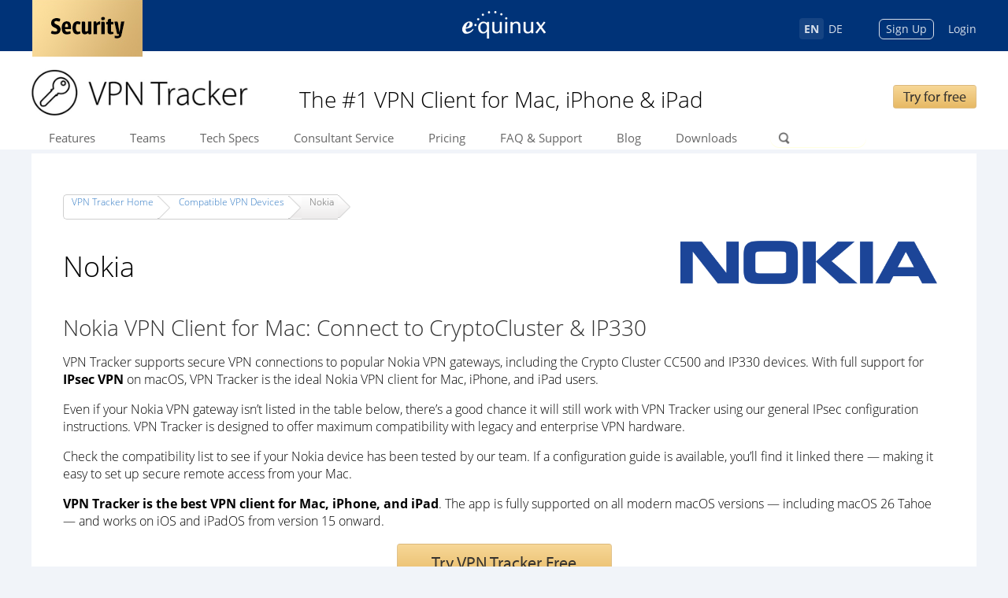

--- FILE ---
content_type: text/html; charset=UTF-8
request_url: https://www.vpntracker.com/us/vendor/16/nokia-mac-vpn-client.html
body_size: 9363
content:
<!DOCTYPE HTML PUBLIC "-//W3C//DTD HTML 4.01 Transitional//EN"
   "https://www.w3.org/TR/html4/loose.dtd">
<html xmlns="https://www.w3.org/1999/xhtml" lang="en" xml:lang="en">

<head>

                            
            
    
        <title>Nokia VPN Client for Mac – Secure IPsec VPN Setup</title>
        <meta name="google-site-verification" content="qwuNOmuHdRccfj_sVk2LRRT-R-lx6CMcgCFk7aWASng" />
    <meta http-equiv="pragma" content="no-cache">
    <meta http-equiv="cache-control" content="no-cache">
    <meta http-equiv="expires" content="0">
    <meta name="Author" content="Alex Brummer, equinux, 2004">

    <link rel="preconnect" href="https://use.typekit.net">
    <link rel="preconnect" href="https://plausible.equinux.net">
    <link rel="me" href="https://equinux.social/@equinux">    <meta name="viewport" content="width=device-width, initial-scale=1, user-scalable=1">     <meta name="verify-v1" content="ubkDiyW4qlBdSy38yZXE7uejj+LvjHNCREZbZ06RX18=">
    <meta http-equiv="content-type" content="text/html; charset=utf-8">      <meta name="robots" content="index, follow">
    <link rel="alternate" type="application/rss+xml" title="equinux RSS Feed" href="https://www.equinux.com/rss/feed/us.rdf">

    <meta property="og:locale" content="en_US"/>
    <meta property="og:type" content="website"/>
    <meta property="og:title" content="Nokia VPN Client for Mac – Secure IPsec VPN Setup"/>
    <meta property="og:description" content="Nokia VPN client for Mac: Connect to Nokia CryptoCluster, IP330 and more using VPN Tracker. Full IPsec support on macOS and iOS."/>
    <meta property="og:url" content="https://www.vpntracker.com/us/vendor/16/nokia-mac-vpn-client.html"/>
    <meta property="og:site_name" content="Nokia VPN Client for Mac – Secure IPsec VPN Setup"/>


    
    <script type="application/ld+json" class="eq-schema">
        {
        "@context": "https://schema.org",
        "@graph": [
            {
                "@type": "Organization",
                "@id": "https://www.vpntracker.com/#organization",
                "name": "VPN Tracker",
                "legalName": "equinux AG",
                "url": "https://www.vpntracker.com",
                "sameAs": [
                    "https://bsky.app/profile/vpntracker.bsky.social"
                ],
                "logo": {
                    "@type": "ImageObject",
                    "@id": "https://www.vpntracker.com/#logo",
                    "url": "https://www.vpntracker.com/sf_img.php/epa_item/66733/c_image_retina",
                    "contentUrl": "https://www.vpntracker.com/sf_img.php/epa_item/66733/c_image_retina",
                    "width": 104,
                    "height": 184,
                    "caption": "Nokia VPN Client for Mac – Secure IPsec VPN Setup"
                },
                "description": "Nokia VPN client for Mac: Connect to Nokia CryptoCluster, IP330 and more using VPN Tracker. Full IPsec support on macOS and iOS.",
                "address": {
                    "@type": "PostalAddress",
                    "streetAddress": "Dr.-Johann-Heitzer-Str. 4",
                    "addressLocality": "Karlsfeld",
                    "addressRegion": "Bayern",
                    "postalCode": "85757",
                    "addressCountry": "DE"
                }
            },
            {
                "@type": "WebSite",
                "@id": "https://www.vpntracker.com/#website",
                "url": "https://www.vpntracker.com",
                "name": "Nokia VPN Client for Mac – Secure IPsec VPN Setup",
                "alternateName": "VPN Tracker 365",
                "publisher": {
                    "@id": "https://www.vpntracker.com/#organization"
                },
                "inLanguage": "en-US",
                "potentialAction": {
                    "@type": "SearchAction",
                    "target": "https://www.vpntracker.com/us/faq/?pid=1&tab=faq&search={search_term_string}",
                    "query-input": "required name=search_term_string"
                }
            },
            {
                "@type": "SoftwareApplication",
                "@id": "https://www.vpntracker.com/#softwareapplication",
                "name": "VPN Tracker 365",
                "operatingSystem": "macOS, iOS",
                "applicationCategory": "SecurityApplication",
                "offers": {
                    "@type": "Offer",
                    "price": "0.00",
                    "priceCurrency": "USD",
                    "description": "Free Trial Version available; paid plans for teams and enterprises."
                },
                "downloadUrl": "https://www.vpntracker.com/us/download.html",
                "screenshot": "https://www.vpntracker.com/sf_img.php/epa_item/94798/c_image_retina",
                "softwareVersion": "Latest",
                "publisher": {
                    "@id": "https://www.vpntracker.com/#organization"
                },
                "url": "https://www.vpntracker.com",
                "inLanguage": "en-US"
            },
            {
                "@type": "WebPage",
                "@id": "https://www.vpntracker.com/us/vendor/16/nokia-mac-vpn-client.html#webpage",
                "url": "https://www.vpntracker.com/us/vendor/16/nokia-mac-vpn-client.html",
                "name": "Nokia VPN Client for Mac – Secure IPsec VPN Setup",
                "description": "Nokia VPN client for Mac: Connect to Nokia CryptoCluster, IP330 and more using VPN Tracker. Full IPsec support on macOS and iOS.",
                "isPartOf": {
                    "@id": "https://www.vpntracker.com/#website"
                },
                "primaryImageOfPage": {
                    "@id": "https://www.vpntracker.com/sf_img.php/epa_item/66733/c_image_retina"
                },
                "inLanguage": "en-US",
                "datePublished": "",
                "dateModified":""
            },
            {
                "@type": "BreadcrumbList",
                "itemListElement": [
                    {
                        "@type": "ListItem",
                        "position": 1,
                        "name": "VPN Tracker - Home",
                        "item": "https://www.vpntracker.com"
                    },
                    {
                        "@type": "ListItem",
                        "position": 2,
                        "name": "Nokia VPN Client for Mac – Secure IPsec VPN Setup",
                        "item": "https://www.vpntracker.com/us/vendor/16/nokia-mac-vpn-client.html"
                    }
                ]
            }
        ]
        }

    </script>
    

            <meta name="keywords" content="Nokia mac ipsec vpn client">          <meta name="description" content="Nokia VPN client for Mac: Connect to Nokia CryptoCluster, IP330 and more using VPN Tracker. Full IPsec support on macOS and iOS.">
                        <link rel="canonical" href="https://www.vpntracker.com/us/vendor/16/nokia-mac-vpn-client.html" />
                <meta name="apple-itunes-app" content="app-id=1552188254">

     <link rel="stylesheet" type="text/css" href="/cms_components/website.css?t=2026-01-15">
<script language="JavaScript" type="text/javascript" src="/epa/wz_tooltip.js"></script>     <!--[if lte IE 6]>
     <script type="text/javascript" src="/cms_components/media/nav1/pngfix.js"></script>
     <![endif]-->
    

        <script>
        (function(d) {
            var config = {
                kitId: 'utt7jzb',
                scriptTimeout: 3000
            };
            var h = d.documentElement;
            var tk = d.createElement("script");
            var timeout = setTimeout(function() {
                h.classList.remove("wf-loading");
                h.classList.add("wf-inactive");
            }, config.scriptTimeout);

            h.classList.add("wf-loading");
            tk.src = "https://use.typekit.net/" + config.kitId + ".js";
            tk.defer = true;
            tk.onload = function() {
                clearTimeout(timeout);
                try {
                    Typekit.load(config);
                } catch (e) {}
            };
            d.getElementsByTagName("head")[0].appendChild(tk);
        })(document);
    </script>

    
    <script language="javascript" src="/epa/json2.js"></script>
    <script language="javascript" src="/epa/eqJS.class.js"></script>
    <script type="text/javascript">
    var sUsedOS = 'MACINTOSH';
    var sUsedBrowserName = 'CHROME';
    var sUsedBrowserVersion = '131.0.0.0';
    var sUsediOS = '';

    eqJS.registerOnLoadEvent("eqJS.retinafyIt();");

    document.documentElement.lang = 'en';
    </script>
    <script src="/cms_components/equinux.com.js?v=1_0_5" type="text/javascript" charset="utf-8"></script>
    
    <script defer data-domain="vpntracker.com" src="https://plausible.equinux.net/js/script.file-downloads.hash.outbound-links.pageview-props.revenue.tagged-events.js"></script>
    <script>window.plausible = window.plausible || function() { (window.plausible.q = window.plausible.q || []).push(arguments) }</script>
    

    <link href="/cms_components/3rdparty/fontawesome-5/css/all.css" rel="stylesheet">

    <script defer type="text/javascript" src="/cms_components/3rdparty/klaro/config_equinux.com.js?v=1_0_0"></script>
    <script defer type="text/javascript" src="/cms_components/3rdparty/klaro/klaro.js?v=1_0_0"></script>

    <link rel="apple-touch-icon" sizes="180x180" href="/cms_components/apple-touch-icon-vpnt.png">
    <link rel="icon" type="image/png" href="/cms_components/favicon-vpnt-32x32.png" sizes="32x32">
    <link rel="icon" type="image/png" href="/cms_components/favicon-vpnt-16x16.png" sizes="16x16">
    <link rel="manifest" href="/cms_components/manifest-vpnt.json">
    <link rel="mask-icon" href="/cms_components/safari-pinned-tab-vpnt.svg" color="#000000">
    <meta name="theme-color" content="#003378">
</head>

<body>
         <div id="eq_openid_login_overlay" style="display: none;">
      <div class="eq_openid_login_overlay_content_container">
        <div class="eq_openid_login_overlay_background">
        </div>
        <div style="color: rgb(255, 255, 255); margin-bottom: 20px;">
          <b>Please login to your equinux account</b><br>If you can not see the login window (or if you did close it by accident), please disable your popup blocker and click on the link below.
        </div>
        <a class="pmm_pa_link eq_openid_login_overlay_link" href="#" onclick="javascript:eq_openid_display_loginwindow();">Open Login Window</a> | <a class="pmm_pa_link eq_openid_login_overlay_link" href="#" onclick="javascript:eq_openid_login_close_loginwindow();">Cancel login</a>
      </div>
    </div>
    <a name="top"></a><span id="top"></span>
    <a href="javascript:endQTMov5();">
        <div id="bgl" style="opacity:0.1; display: none; height: 1px; width: 100%; position: absolute; left: 0px; top: 0px; background-color: #000000; z-index: 10;"></div>
    </a>
    <a name="top"></a><span id="top" data-eqjsobj="true"></span>

      <script
    language="javascript"
    type="text/javascript"
    src="/epa/js/jquery/jquery-3.6.0.min.js"
  ></script>
  <link
    rel="stylesheet"
    type="text/css"
    href="/cms_components/responsive.css?v=1.1.7"
  />
  <link
    rel="stylesheet"
    type="text/css"
    href="/cms_components/vpntracker_responsive.css?v=1.1.4"
  />
  <script
    language="javascript"
    type="text/javascript"
    src="/cms_components/vpntracker7.js?v=1.0.1"
  ></script>

        

	
<noscript>
    <div class="eqdef_nojs_notice">We have detected that you do not have enabled JavaScript. To use all functions on this website (and most other websites), please enable JavaScript in your browser settings.</div>
</noscript>

<script language="javascript" type="text/javascript">
var eu_user_consent_policy_notice =	'equinux uses cookies to offer the best experience. By continuing to use this website, you\'re agreeing to the <a href=\"https://www.equinux.com/privacy\" target=\"_blank\">cookie policy</a>.';
var eu_user_consent_policy_notice_closer = 'Close';
</script>

<script language="javascript" type="text/javascript" src="/cms_components/default.js?v=1_0_0"></script>
<link rel="stylesheet" type="text/css" href="/cms_components/default.css?v=1_0_8">
<!--[if lt IE 8]>
<link rel="stylesheet" type="text/css" href="/cms_components/default_ie.css?v=1_0_0">
<![endif]-->

<!-- VPNTNAVSTART -->
<div id="eqstart_header_vpntracker" class="eqstart_header">
    <div class="eqstart_header_nav_container_mobile">
		<div class="eqstart_header_nav_l">
            <div class="eqstart_header_nav_blocks_container">
				<div class="eqstart_header_nav_block eqstart_header_nav_block_lang_switcher">
					<div class="eqstart_header_lang_switcher_container">
													<span class="language language_active">EN</span><span class="language"><a href="/de/products/vpntracker/vendor/16/nokia-mac-vpn-client.html?lang=de">DE</a></span>
											</div>
				</div>
			</div>
        </div>
		<div class="eqstart_header_nav_logo_container">
        	<a href="http://www.equinux.com/us/start/index.html"><img src="/cms_components/media/start/index/eq-logo.png" data-hires="/cms_components/media/start/index/eq-logo@2x.png" border="0" width="106" height="35" align="absmiddle" style="margin-bottom: 1px;"></a>
		</div>
		<div class="eqstart_header_nav_r">
			<div align="right">
				<div class="eqstart_header_nav_block">
					<a href="https://my.vpntracker.com/register" target="_blank" class="eqstart_header_nav_link_btn ml-2">Sign Up</a> <a href="https://my.vpntracker.com" target="_blank" class="ml-2"><img src="/cms_components/media/login@2x.png" align="absmiddle" border="0" width="12"></a>
				</div>
			</div>
		</div>
	</div>
    <div class="eqstart_header_nav_container">
        <div class="eqstart_header_nav_l">
            <div class="eqstart_header_nav_blocks_container">
                <div class="eqstart_header_nav_block">
                    <div id="eq_security_badge" style="position: absolute; left: 0px; top: -1px;">
                        <a href="/us/products/security/index.html"><img src="/cms_components/media/vpnt/badge-security.png" data-hires="/cms_components/media/vpnt/badge-security@2x.png" border="0" width="142" height="74" align="absmiddle"></a>
                    </div>
                </div>
            </div>
        </div>
        <div class="eqstart_header_nav_logo_container">
            <a href="http://www.equinux.com/us/start/index.html"><img src="/cms_components/media/start/index/eq-logo.png" data-hires="/cms_components/media/start/index/eq-logo@2x.png" border="0" width="106" height="35" align="absmiddle" style="margin-bottom: 1px;"></a>
        </div>
        <div class="eqstart_header_nav_r">
                        <div align="right">
                <div class="eqstart_header_nav_blocks_container">
					<div class="eqstart_header_nav_block eqstart_header_nav_block_lang_switcher">
						<div class="eqstart_header_lang_switcher_container">
															<span class="language language_active">EN</span><span class="language"><a href="/de/products/vpntracker/vendor/16/nokia-mac-vpn-client.html?lang=de">DE</a></span>
													</div>
					</div>
                    <div class="eqstart_header_nav_block">
                        <a href="https://my.vpntracker.com/register" target="_blank" class="eqstart_header_nav_link_btn ml-4">Sign Up</a> <a href="https://my.vpntracker.com" target="_blank" class="ml-3">Login</a>
                    </div>
                </div>
            </div>
                    </div>
    </div>
</div>

<div class="vpnt_topnavigation_container">
    <div id="vpnt_topnavigation" class="vpnt_topnavigation">

	<div class="vpnt_topnavigation_logo_slogan_container">
		<div class="vpnt_topnavigation_logo">
													   								    
		    
      <a href="https://www.vpntracker.com/us/index.html" target="_self"><img border="0" src="/sf_img.php/epa_item/65338/c_image/vpntlogo_sm.png" align="" alt="VPN Tracker Logo: #1 VPN client for Mac, iPhone and iPad" width="352" height="92" border="0" data-hires="/sf_img.php/epa_item/65338/c_image_retina"></a>   	<input type="hidden" name="sf_i_65338_id" value="65338"/>
	<input type="hidden" name="sf_i_65338_id" value="65338"/>
		</div>

		<div class="vpnt_topnavigation_slogan">
													<span class="titel1"><span>The #1 VPN Client for Mac, iPhone & iPad</span></span>	<input type="hidden" name="sf_i_65377_id" value="65377"/>
		</div>

		<div class="vpnt_topnavigation_slogan_mobile">
													<span class="titel1"><span>The #1 VPN Client for Mac, iPhone & iPad</span></span>	<input type="hidden" name="sf_i_65377_id" value="65377"/>
		</div>

		<div class="vpnt_topnavigation_buttons_container">
													<a class="vpntracker_button btn_medium btn_bigger" href="http://www.equinux.com/goto/vpntracker365/buy" style="margin-bottom: 5px;">Try for free</a>	<input type="hidden" name="sf_i_65378_id" value="65378"/>
			
		</div>
	</div>

	<div class="vpnt_topnavigation_items_container_mobile">
		<a href="#menu" onclick="javascript:toggleVPNT7MobileMenu();"><img id="vpnt_topnavigation_mobile_menu_toggle_icon" src="/cms_components/media/hamburger@2x.png" border="0" align="absmiddle" width="28" data-inactivesrc="/cms_components/media/hamburger@2x.png" data-activesrc="/cms_components/media/vpnt/navigation/mobil-navi-open@2x.png"></a> <div id="vpnt_topnavigation_current_page_name"></div>
	</div>

	<div class="vpnt_topnavigation_items_container">
	    <table cellpadding="0" cellspacing="0" border="0">
		<tr>
		    <td>
			<div class="vpnt_topnavigation_item" name="vpnt_topnavigation_item">										<span class="titel1"><a href="https://www.vpntracker.com/us/index.html">Features</a></span>	<input type="hidden" name="sf_i_65332_id" value="65332"/></div>
		    </td>
		    <td>
			<div class="vpnt_topnavigation_item" name="vpnt_topnavigation_item">										<span class="titel1"><a href="https://www.vpntracker.com/us/teams.html">Teams</a></span>	<input type="hidden" name="sf_i_65333_id" value="65333"/></div>
		    </td>
		    <td>
			<div class="vpnt_topnavigation_item" name="vpnt_topnavigation_item">										<span class="titel1"><a href="https://www.vpntracker.com/us/techspecs.html">Tech Specs</a></span>	<input type="hidden" name="sf_i_65334_id" value="65334"/></div>
		    </td>
		    <td>
			<div class="vpnt_topnavigation_item" name="vpnt_topnavigation_item">										<span class="titel1"><a href="https://www.vpntracker.com/us/consulting.html">Consultant Service</a></span>	<input type="hidden" name="sf_i_65335_id" value="65335"/></div>
		    </td>
		    <td>
			     <div class="vpnt_topnavigation_item" name="vpnt_topnavigation_item">										<span class="titel1"><a href="https://www.vpntracker.com/us/pricing.html">Pricing</a></span>	<input type="hidden" name="sf_i_71435_id" value="71435"/></div>
		    </td>
		    <td>
			<div class="vpnt_topnavigation_item" name="vpnt_topnavigation_item">										<span class="titel1"><a href="https://www.vpntracker.com/us/faq.html">FAQ &amp; Support</a></span>	<input type="hidden" name="sf_i_65336_id" value="65336"/></div>
		    </td>
		    <td>
			<div class="vpnt_topnavigation_item" name="vpnt_topnavigation_item">										<span class="titel1"><a href="https://blog.vpntracker.com/?v=1">Blog</a></span>	<input type="hidden" name="sf_i_65337_id" value="65337"/></div>
		    </td>
            <td>
			    <div class="vpnt_topnavigation_item" name="vpnt_topnavigation_item">										<span class="titel1"><a href="https://www.vpntracker.com/us/download.html">Downloads</a></span>	<input type="hidden" name="sf_i_68995_id" value="68995"/></div>
		    </td>
		    <td>
			    <div class="vpnt_topnavigation_item" name="vpnt_topnavigation_item" style="margin-left: 20px;">
                    <form name="eqsearch" action="javascript:return false;" method="POST" class="eqsearch_form">
                        <div id="eqsearch_icon" class="eqsearch_icon eqsearch_icon_inactive" onclick="javascript:hEQSearch('a');document.getElementById('eqsearch').focus();">
                            &nbsp;
                        </div>
                        <input type="text" name="search" id="eqsearch" value="" onfocus="javascript:hEQSearch('a',this.value);" onblur="javascript:hEQSearch('d');" onkeyup="javascript:EQSearchResults(this.value);" class="eqsearch eqsearch_inactive" autocomplete="off" autocapitalize="off" autocorrect="off" spellcheck="false">
                    </form>
                    <div class="eqsearch_QS_Results_container">
                    <div id="eqsearch_QS_Results" class="eqsearch_QS_Results"></div>
                    </div>
                </div>
		    </td>
		</tr>
	    </table>
	</div>


    </div>
</div>

<div id="vpnt_mobile_menu_container">
	<div class="vpnt_mobile_menu_item">
												<span class="titel1"><a href="https://www.vpntracker.com/us/index.html">Features</a></span>	<input type="hidden" name="sf_i_65332_id" value="65332"/>
	</div>
	<div class="vpnt_mobile_menu_item">
												<span class="titel1"><a href="https://www.vpntracker.com/us/teams.html">Teams</a></span>	<input type="hidden" name="sf_i_65333_id" value="65333"/>
	</div>
	<div class="vpnt_mobile_menu_item">
												<span class="titel1"><a href="https://www.vpntracker.com/us/techspecs.html">Tech Specs</a></span>	<input type="hidden" name="sf_i_65334_id" value="65334"/>
	</div>
	<div class="vpnt_mobile_menu_item">
												<span class="titel1"><a href="https://www.vpntracker.com/us/consulting.html">Consultant Service</a></span>	<input type="hidden" name="sf_i_65335_id" value="65335"/>
	</div>
	<div class="vpnt_mobile_menu_item">
												<span class="titel1"><a href="https://www.vpntracker.com/us/pricing.html">Pricing</a></span>	<input type="hidden" name="sf_i_71435_id" value="71435"/>
	</div>
	<div class="vpnt_mobile_menu_item">
												<span class="titel1"><a href="https://www.vpntracker.com/us/faq.html">FAQ &amp; Support</a></span>	<input type="hidden" name="sf_i_65336_id" value="65336"/>
	</div>
	<div class="vpnt_mobile_menu_item">
												<span class="titel1"><a href="https://blog.vpntracker.com/?v=1">Blog</a></span>	<input type="hidden" name="sf_i_65337_id" value="65337"/>
	</div>
	<div class="vpnt_mobile_menu_item">
												<span class="titel1"><a href="https://www.vpntracker.com/us/download.html">Downloads</a></span>	<input type="hidden" name="sf_i_68995_id" value="68995"/>
	</div>

  <div class="vpnt_mobile_menu_item">
    <form name="eqsearch" action="javascript:return false;" method="POST" class="eqsearch_form eqsearch_form_mobile">
      <div id="eqsearch_icon" class="eqsearch_icon eqsearch_icon_inactive">
        &nbsp;
      </div>
      <input type="text" name="search" id="eqsearch" value="" onfocus="javascript:hEQSearch('a',this.value);" onblur="javascript:hEQSearch('d');" onkeyup="javascript:EQSearchResults(this.value);" class="eqsearch eqsearch_inactive eqsearch_mobile" autocomplete="off" autocapitalize="off"
        autocorrect="off" spellcheck="false">
    </form>
    <div class="eqsearch_QS_Results_container">
      <div id="eqsearch_QS_Results_mobile" class="eqsearch_QS_Results"></div>
    </div>
  </div>
</div>
<!-- VPNTNAVEND -->

<script language="javascript">
			var xmlHttp;
			var ajRequestInProgress = "false";

			function GetXmlHttpObject() {
				var xmlHttp=null;
				try {
					// Firefox, Opera 8.0+, Safari
					xmlHttp=new XMLHttpRequest();
				} catch (e) {
				  // Internet Explorer
					try {
						xmlHttp=new ActiveXObject("Msxml2.XMLHTTP");
					} catch (e) {
						xmlHttp=new ActiveXObject("Microsoft.XMLHTTP");
					}
				}
				return xmlHttp;
			}
			function ajExecute(func_name, args) {
				if (ajRequestInProgress == "true") {
					var currentArgsString = "";
					var currentArgsFunc = "";
					for (i = 0; i < args.length - 1; i++) {
						if (currentArgsString != "") {
							currentArgsString = currentArgsString + ",";
						}
						currentArgsString = currentArgsString + "'" + args[i] + "'";
					}
					currentArgsFunc = args[args.length - 1];
					setTimeout("ajExecute('" + func_name + "',Array(" + currentArgsString + "," + currentArgsFunc + "));",100);
				} else {
					ajRequestInProgress = "true";

					var pdata;
					pdata = "f=" + func_name;

					xmlHttp=GetXmlHttpObject()
					if (xmlHttp==null) {
					  alert ("Your browser does not support AJAX!");
					  return;
					}

					for (i = 0; i < args.length-1; i++) {
						pdata = pdata + "&fargs[]=" + escape(args[i]);
					}

					xmlHttp.open("POST", "/ajaxserver/ajaxserver.handler.php", 0);
					xmlHttp.setRequestHeader("Content-Type", "application/x-www-form-urlencoded");

					xmlHttp.onreadystatechange = function() {
						if (xmlHttp.readyState != 4) {
							return;
						}
						var rdata;
						rdata = xmlHttp.responseText;
						if (args[args.length-1]) {
							args[args.length-1](rdata);
						}
						setTimeout('ajRequestInProgress = "false";',10);
					}
					xmlHttp.send(pdata);
				}
			}
		
</script>


<script language="javascript" type="text/javascript">
var selfaq = 0;
var sinput = '';
var eqqslang = 'us';
var eqqspid = 2;
var eqqstoken = 'EQS-1002';
</script>

<script language="javascript" type="text/javascript" src="/cms_components/eqquicksearch.js?v=1_0_9"></script>  
  <div class="eqdef_content_container_responsive" id="vpnt_content_container">
    <div class="eqdef_content_inner_responsive">
      <div class="responsive_content_container">
			<div class="eq_container_block eq_def_width_one">	
</div>
				<div class="eq_container_block eq_def_width_one">	
</div>
				<div class="eq_container_block eq_def_width_one">					<span class="titel1"><br></span>	<input type="hidden" name="sf_i_88494_id" value="88494"/>						<link rel="stylesheet" type="text/css" href="/style/vpnt5.compatibility.css?v=1_1_1" />
<script type="text/javascript" language="javascript">
    
			var xmlHttp;
			var ajRequestInProgress = "false";

			function GetXmlHttpObject() {
				var xmlHttp=null;
				try {
					// Firefox, Opera 8.0+, Safari
					xmlHttp=new XMLHttpRequest();
				} catch (e) {
				  // Internet Explorer
					try {
						xmlHttp=new ActiveXObject("Msxml2.XMLHTTP");
					} catch (e) {
						xmlHttp=new ActiveXObject("Microsoft.XMLHTTP");
					}
				}
				return xmlHttp;
			}
			function ajExecute(func_name, args) {
				if (ajRequestInProgress == "true") {
					var currentArgsString = "";
					var currentArgsFunc = "";
					for (i = 0; i < args.length - 1; i++) {
						if (currentArgsString != "") {
							currentArgsString = currentArgsString + ",";
						}
						currentArgsString = currentArgsString + "'" + args[i] + "'";
					}
					currentArgsFunc = args[args.length - 1];
					setTimeout("ajExecute('" + func_name + "',Array(" + currentArgsString + "," + currentArgsFunc + "));",100);
				} else {
					ajRequestInProgress = "true";

					var pdata;
					pdata = "f=" + func_name;

					xmlHttp=GetXmlHttpObject()
					if (xmlHttp==null) {
					  alert ("Your browser does not support AJAX!");
					  return;
					}

					for (i = 0; i < args.length-1; i++) {
						pdata = pdata + "&fargs[]=" + escape(args[i]);
					}

					xmlHttp.open("POST", "/ajaxserver/vpnt5.compatibility.ajaxserver.php", 0);
					xmlHttp.setRequestHeader("Content-Type", "application/x-www-form-urlencoded");

					xmlHttp.onreadystatechange = function() {
						if (xmlHttp.readyState != 4) {
							return;
						}
						var rdata;
						rdata = xmlHttp.responseText;
						if (args[args.length-1]) {
							args[args.length-1](rdata);
						}
						setTimeout('ajRequestInProgress = "false";',10);
					}
					xmlHttp.send(pdata);
				}
			}
		</script>
<script language="JavaScript" type="text/javascript" src="/js/vpnt5.compatibility.js?v=1_1_0"></script>
    <div style="text-align:left;">
        <div style="margin-bottom: 10px; margin-top: 30px; font-size: 12px;">
				<div class="breadcrumb_inactive" style="height:16px; border: 1px solid #CFCFCF; border-bottom-left-radius: 5px; border-top-left-radius: 5px; border-right: 0px;">
				    <a href="/us/products/vpntracker/index.html" style="color: #327ac4;">VPN Tracker Home</a>
				</div>
				<div class="breadcrumb_arrow">
				    <img src="/cms_components/media/vpnt/breadcrumb/arrow_w_w.png" border="0" width="17" height="32" style="margin-top: 1px; margin-bottom: 0px;">
				</div>
				<div class="breadcrumb_inactive" style="height:16px; border: 1px solid #CFCFCF; border-left: 0px; border-right: 0px;">
				    <a href="/us/products/vpntracker/interoperability.html" style="color: #327ac4;">Compatible VPN Devices</a>
				</div>
			
				<div class="breadcrumb_arrow">
				    <img src="/cms_components/media/vpnt/breadcrumb/arrow_w_g.png" border="0" width="17" height="32" style="margin-top: 1px; margin-bottom: 0px;">
				</div>
				<div class="breadcrumb_active" style="height:16px; border: 1px solid #CFCFCF; border-left: 0px; border-right: 0px; color: #606060;">
				    Nokia
				</div>
				<div class="breadcrumb_arrow breadcrumb_arrow_last">
				    <img src="/cms_components/media/vpnt/breadcrumb/arrow_g_w.png" border="0" width="17" height="32">
				</div>
				<div style="clear: both;">
				    &nbsp;
				</div>
			    </div><table border="0" cellspacing="0" cellpadding="0" width="100%">
				<tr>
				    <td width="70%">
				    <div class="pageintro">
					<h1>Nokia</h1>
					</div>
				
				    </td>
				    <td width="30%" align="right" style="padding-right: 10px;">
					<img src="/cms_components/media/vpnt/VPNT_Interop_Vendors/16/16.png" alt="Nokia Mac VPN Client" style="max-width: 200px;" /><br/><br/>
				    </td>
				</tr>
			    </table><div><p><h2>Nokia VPN Client for Mac: Connect to CryptoCluster & IP330</h2>
<p>VPN Tracker supports secure VPN connections to popular Nokia VPN gateways, including the Crypto Cluster CC500 and IP330 devices. With full support for <strong>IPsec VPN</strong> on macOS, VPN Tracker is the ideal Nokia VPN client for Mac, iPhone, and iPad users.</p>

<p>Even if your Nokia VPN gateway isn&#8217;t listed in the table below, there&#8217;s a good chance it will still work with VPN Tracker using our general IPsec configuration instructions. VPN Tracker is designed to offer maximum compatibility with legacy and enterprise VPN hardware.</p>

<p>Check the compatibility list to see if your Nokia device has been tested by our team. If a configuration guide is available, you&#8217;ll find it linked there &#8212; making it easy to set up secure remote access from your Mac.</p>

<p><strong>VPN Tracker is the best VPN client for Mac, iPhone, and iPad</strong>. The app is fully supported on all modern macOS versions &#8212; including macOS 26 Tahoe &#8212; and works on iOS and iPadOS from version 15 onward.</p>

<p style="text-align:center;">
  <a class="vpntracker_button btn_big" href="https://my.vpntracker.com/new/user/createconnection?vendorId=16&utm_source=vpnt-interop&utm_campaign=nokia" data-analytics='"Create Connection", {"props":{"Vendor":"Nokia"}}'>
    &nbsp; &nbsp; Try VPN Tracker Free &nbsp; &nbsp;
  </a>
</p>
<br><br></p></div><div class="deviceBorder">
					       <div class="deviceHeadline">
						 		   <div class="deviceProductTop">Product / Devices</div>
								   <div class="deviceTestedTop">Works with VPN Tracker</div>
								   <div class="deviceGuideTop">Guide</div>
						 	   </div>
						 	   <div class="deviceLine">
							<div class="deviceProduct">
                <div class="deviceProductWrapper">
                  <div class="deviceProductName"><a href="/us/products/vpntracker/vpnhowto/device/30/nokia-crypto-cluster-cc500-mac-vpn-client.html" title="Mac VPN Client for Nokia Crypto Cluster CC500">Crypto Cluster CC500</a></div>
                  <div class="deviceMKDevices"></div>
                </div>
              </div>
							<div class="deviceTested"><a href="/us/products/vpntracker/vpnhowto/device/30/nokia-crypto-cluster-cc500-mac-vpn-client.html" title="Mac VPN Client for Nokia Crypto Cluster CC500"><img src="/cms_components/media/vpnt/device-tested.png" width="21" height="20"/></a></div>
							<div class="deviceGuide"><a href="/us/products/vpntracker/vpnhowto/device/30/nokia-crypto-cluster-cc500-mac-vpn-client.html" title="Mac VPN Client for Nokia Crypto Cluster CC500"><img src="/cms_components/media/vpnt/device-guide.png" width="25" height="33"/></a></div>
              </div><div class="deviceLine">
							<div class="deviceProduct">
                <div class="deviceProductWrapper">
                  <div class="deviceProductName"><a href="/us/products/vpntracker/vpnhowto/device/31/nokia-ip330-mac-vpn-client.html" title="Mac VPN Client for Nokia IP330">IP330</a></div>
                  <div class="deviceMKDevices"></div>
                </div>
              </div>
							<div class="deviceTested"><a href="/us/products/vpntracker/vpnhowto/device/31/nokia-ip330-mac-vpn-client.html" title="Mac VPN Client for Nokia IP330"><img src="/cms_components/media/vpnt/device-tested.png" width="21" height="20"/></a></div>
							<div class="deviceGuide"><a href="/us/products/vpntracker/vpnhowto/device/31/nokia-ip330-mac-vpn-client.html" title="Mac VPN Client for Nokia IP330"><img src="/cms_components/media/vpnt/device-guide.png" width="25" height="33"/></a></div>
              </div>

            </div>    </div>
    <br>
    <div class="compatibilityLegend">
        <div class="compatibilityLegendEntry">
            <div><img src="/cms_components/media/vpnt/device-tested.png" width="21" height="20" />&nbsp;</div>
            <div>&nbsp;Compatibility with VPN Tracker confirmed</div>
        </div>
        <div class="compatibilityLegendEntry">
            <div><img src="/cms_components/media/vpnt/device-limitations.png" width="23" height="20" />&nbsp;</div>
            <div>&nbsp;Specific limitations, click for details</div>
        </div>
    </div>
    <div style="clear: both;"></div>
<br>
	<input type="hidden" name="sf_i_88498_id" value="88498"/></div>
	      </div>
    </div>
  </div>
      



<div id="eqstart_footer" class="eqstart_footer">
    <div class="eqstart_footer_content_container">
	<div class="eqstart_footer_content_inner_table">
	    <div class="eqstart_footer_lang_switcher_container">
				  <span class="language language_active">EN</span><span class="language"><a href="/de/products/vpntracker/vendor/16/nokia-mac-vpn-client.html?lang=de">DE</a></span>
			    </div>

	    <div class="eqstart_footer_nl_container">
		<form name="global_footer_enl_sub" id="global_footer_enl_sub" action="javascript:enlS();" method="POST">
      <div style="display: flex; align-items: baseline;">
        <div class="eqstart_footer_nl_text">
		    Get news, offers and updates:			<div class="eqstart_footer_nl_text">
				<a href="https://www.equinux.com/privacy" target="_blank">About data privacy</a>
			</div>
        </div>
        <div>
          <input type="text" name="" value="" placeholder="Email address" class="eqstart_footer_nl_input" id="eqstart_footer_nl_input" autocapitalize="off" autocorrect="off" spellcheck="false">
        </div>
        <div>
          <span id="eqenl_submit_link"><a href="javascript:enlS();" class="eqstart_footer_nl_link">Subscribe</a></span><span id="eqenl_loader" class="spinner"></span>
        </div>
      </div>
		</form>
		<div id="global_footer_enl_sub_status" class="eqstart_footer_nl_text_status" style="display: none;">
		    &nbsp;
		</div>
	    </div>

	    <div class="eqstart_footer_links_container">
			    </div>
	</div>
    </div>

    <div class="eqstart_footer_links_container_mobile">
	    	    	    <div class="eqstart_footer_link_block">
		    <a href="http://www.equinux.com/goto/press/us">Press</a>
	    </div>
      <div class="eqstart_footer_link_block">
  		    <a href="http://www.equinux.com/us/company/legal.html">Legal</a>
  		</div>
	    <div class="eqstart_footer_link_block">
		    <a href="http://www.equinux.com/us/start/support.html?cc=sales&tab=contact">Contact</a>
	    </div>
	    <div class="eqstart_footer_link_block">
		    <a href="http://www.equinux.com/us/company/legal.html?part=contact_1">Imprint</a>
	    </div>
      <div class="eqstart_footer_link_block">
  		    <a href="#" onclick="return klaro.show(undefined, true);">Privacy</a>
  		</div>
     </div>
  </div>

</div>

<script language="javascript">
			var xmlHttp;
			var ajRequestInProgress = "false";

			function GetXmlHttpObject() {
				var xmlHttp=null;
				try {
					// Firefox, Opera 8.0+, Safari
					xmlHttp=new XMLHttpRequest();
				} catch (e) {
				  // Internet Explorer
					try {
						xmlHttp=new ActiveXObject("Msxml2.XMLHTTP");
					} catch (e) {
						xmlHttp=new ActiveXObject("Microsoft.XMLHTTP");
					}
				}
				return xmlHttp;
			}
			function ajExecute(func_name, args) {
				if (ajRequestInProgress == "true") {
					var currentArgsString = "";
					var currentArgsFunc = "";
					for (i = 0; i < args.length - 1; i++) {
						if (currentArgsString != "") {
							currentArgsString = currentArgsString + ",";
						}
						currentArgsString = currentArgsString + "'" + args[i] + "'";
					}
					currentArgsFunc = args[args.length - 1];
					setTimeout("ajExecute('" + func_name + "',Array(" + currentArgsString + "," + currentArgsFunc + "));",100);
				} else {
					ajRequestInProgress = "true";

					var pdata;
					pdata = "f=" + func_name;

					xmlHttp=GetXmlHttpObject()
					if (xmlHttp==null) {
					  alert ("Your browser does not support AJAX!");
					  return;
					}

					for (i = 0; i < args.length-1; i++) {
						pdata = pdata + "&fargs[]=" + escape(args[i]);
					}

					xmlHttp.open("POST", "/ajaxserver/ajaxserver.handler.php", 0);
					xmlHttp.setRequestHeader("Content-Type", "application/x-www-form-urlencoded");

					xmlHttp.onreadystatechange = function() {
						if (xmlHttp.readyState != 4) {
							return;
						}
						var rdata;
						rdata = xmlHttp.responseText;
						if (args[args.length-1]) {
							args[args.length-1](rdata);
						}
						setTimeout('ajRequestInProgress = "false";',10);
					}
					xmlHttp.send(pdata);
				}
			}
		
</script>


<script language="javascript">
    var enl_subscribe_placeholder = 'Email address';
    var enl_subscribe_error = 'An unexpected error occured. Please try again later.';
    var enl_subscribe_success = '<b>{EMAIL}</b> has been successfully subscribed';
    var lid = '1';

    function initENLSubscription() {
	if (document.getElementById("eqstart_footer_nl_input")) {
	    document.getElementById("eqstart_footer_nl_input").className = "eqstart_footer_nl_input";
	    var cV = eqTrim(document.getElementById("eqstart_footer_nl_input").value);
	    if (cV == enl_subscribe_placeholder) {
		document.getElementById("eqstart_footer_nl_input").value = "";
	    } else if (cV == "") {
		document.getElementById("eqstart_footer_nl_input").value = enl_subscribe_placeholder;
	    }
	}
    }

    function enlS() {
    	if (document.getElementById("eqstart_footer_nl_input")) {
    	    var cEmail = eqTrim(document.getElementById("eqstart_footer_nl_input").value);
    	    if (!enlCheckEmailSyntax(cEmail)) {
  		        document.getElementById("eqstart_footer_nl_input").className = "eqstart_footer_nl_input eqstart_footer_nl_input_error";
    	    } else {
        		deENLForm("d");
        		setTimeout("enlSP('" + cEmail + "');",1000);
    	    }
    	}
    }

    function enlSP(cEmail) {
      ajExecute("enlSubscription",Array(0,'',cEmail,lid,hENLS));
    }

    function hENLS(r) {
    	deENLForm("e");
    	if (document.getElementById("global_footer_enl_sub") && document.getElementById("global_footer_enl_sub_status") && document.getElementById("eqstart_footer_nl_input")) {
    	    document.getElementById('global_footer_enl_sub').style.display = 'none';
    	    document.getElementById('global_footer_enl_sub_status').style.display = 'block';
    	    if (r == "1") {
    		cEmail = eqTrim(document.getElementById("eqstart_footer_nl_input").value);
    		document.getElementById("eqstart_footer_nl_input").value = "";
    		document.getElementById("global_footer_enl_sub_status").innerHTML = enl_subscribe_success.replace("{EMAIL}",cEmail);
    		document.getElementById("global_footer_enl_sub_status").className = "eqstart_footer_nl_text_status eqstart_footer_nl_text_status_success";
    	    } else {
    		document.getElementById("global_footer_enl_sub_status").innerHTML = enl_subscribe_error;
    		document.getElementById("global_footer_enl_sub_status").className = "eqstart_footer_nl_text_status eqstart_footer_nl_text_status_error";
    	    }
    	    setTimeout("document.getElementById('global_footer_enl_sub').style.display = 'block';",3000);
    	    setTimeout("document.getElementById('global_footer_enl_sub_status').style.display = 'none';",3000);
    	}
    }

    function deENLForm(t) {
    	if (document.getElementById("global_footer_enl_sub")) {
    	    var elemA = document.getElementById("global_footer_enl_sub").elements;
    	    for (i=0;i<elemA.length;i++) {
    		if (t == "d") {
    		    elemA[i].disabled = "DISABLED";
    		} else {
    		    elemA[i].disabled = "";
    		}
	    }
	}
	if (t == "d") {
	    document.getElementById("eqenl_loader").style.display = "block";
	    document.getElementById('eqenl_submit_link').style.display = "none";
	} else {
	    document.getElementById("eqenl_loader").style.display = "none";
	    document.getElementById('eqenl_submit_link').style.display = "inline";
	}
    }
</script>
   <div class="vpntracker_footer_content_container">
  <div class="vpntracker_footer_content_content">
    <div class="vpntracker_footer_block">
      										
                    <div class="contentitem" style="padding-bottom: 17px;">
	    	    											    	    	       <span class="headline">VPN Tracker</span>
	                   <p><a href="https://www.vpntracker.com/us/index.html">Features<br /></a> <a href="https://www.vpntracker.com/us/teams.html">Teams<br /></a> <a href="https://www.vpntracker.com/us/techspecs.html">Tech Specs</a><br /> <a href="http://www.equinux.com/goto/vpntracker365/buy">Pricing<br /></a> <a href="https://blog.vpntracker.com/?v=2">Blog<br /></a> <a href="https://www.vpntracker.com/us/download.html">Downloads<br /></a> <a href="https://www.vpntracker.com/us/upgrade.html">Upgrade</a><br /> <a href="https://www.vpntracker.com/us/reseller.html">For Resellers<br /></a> <a href="https://www.vpntracker.com/us/professional.html" target="_blank">For Professionals<br /></a> <a href="https://www.vpntracker.com/us/how-to-buy.html?lang=en#renew-plans">Renew expired plans</a> <br /> <a href="https://www.vpntracker.com/us/how-to-buy.html?lang=en#add-users">Add additional users</a><br /> <a href="https://www.vpntracker.com/us/how-to-buy.html?lang=en#combine-plans">Consolidate multiple subscriptions<br /></a> <a href="https://www.vpntracker.com/us/single-sign-on-support.html">Single Sign-On (SSO)<br /></a><a href="https://www.vpntracker.com/us/PPTP-for-latest-macOS.html">PPTP for Sequoia &amp; Tahoe<br /></a><a href="https://www.vpntracker.com/us/l2tp-vpn-for-mac.html">L2TP VPN for Mac</a></p>
                  </div>
    
    	
	<input type="hidden" name="sf_i_77159_id" value="77159"/>
    </div>

    <div class="vpntracker_footer_block">
      										
                    <div class="contentitem" style="padding-bottom: 17px;">
	    	    											    	    	       <span class="headline">VPN Tracker World Connect</span>
	                   <p><a href="https://www.vpntracker.com/us/worldconnect/index.html">World Connect for macOS</a><br /><a href="https://www.vpntracker.com/goto/worldconnectios">World Connect for iPhone &amp; iPad</a><br /><a href="https://www.vpntracker.com/us/worldconnect/index.html#pricing">Pricing</a><br /><a href="/us/products/vpntracker/support.html?pid=173">Support</a></p>
                  </div>
    
    	
	<input type="hidden" name="sf_i_77160_id" value="77160"/>
    </div>

    <div class="vpntracker_footer_block">
      										
                    <div class="contentitem" style="padding-bottom: 17px;">
	    	    											    	    	       <span class="headline">Resources</span>
	                   <p><a href="https://www.vpntracker.com/us/support.html">FAQ &amp; Support</a><br /><a href="https://www.vpntracker.com/us/faq/2/?site=vpntracker.com&amp;tab=contact">Contact</a><br /><a href="https://www.vpntracker.com/us/techspecs.html#vendors">Configuration Guides</a><br /><a href="https://my.vpntracker.com">my.vpntracker.com<br /></a><a href="https://www.vpntracker.com/us/insiderprogram.html">Insider Program</a><br /><a href="https://www.vpntracker.com/us/version_history.html">Version History</a></p>
                  </div>
    
    	
	<input type="hidden" name="sf_i_77161_id" value="77161"/>
    </div>

    <div class="vpntracker_footer_block">
      										
                    <div class="contentitem" style="padding-bottom: 17px;">
	    	    											    	    	       <span class="headline">Company</span>
	                   <p><a href="https://www.equinux.com/us/company/index.html">About equinux<br /></a><a href="https://www.vpntracker.com/us/privacypolicy.html">Privacy Policy</a><br /><a href="https://www.equinux.com/us/company/journalist.html">Press</a><br /><a href="https://blog.equinux.com">equinux Blog</a><br /><a href="https://www.equinux.com/us/company/jobs.html">Jobs</a><br /><a href="http://www.equinux.com/us/company/legal.html?part=contact_1">Imprint</a><br /><br /><a href="#" onclick="return klaro.show(undefined, true);">Privacy Settings</a></p>
                  </div>
    
    	
	<input type="hidden" name="sf_i_77162_id" value="77162"/>
    </div>

    <div style="clear: both"></div>
  </div>
</div>
    
  <script language="javascript">
    var cURL = '/us/products/vpntracker/vendor/16/nokia-mac-vpn-client.html';
    setActiveVPNT7NavItem(cURL);
  </script>
  


    
    
    

    <script type="text/javascript">
    //writeObjects();
    </script>

    
    <style type="text/css">
      




    </style>
    

    <link rel="stylesheet" href="/cms_components/3rdparty/klaro/klaro.min.css?v=1_0_0" />
    <link rel="stylesheet" href="/cms_components/3rdparty/klaro/style_vpnt.css?v=1_0_0" />

</body>

</html>

--- FILE ---
content_type: application/javascript
request_url: https://www.vpntracker.com/cms_components/eqquicksearch.js?v=1_0_9
body_size: 1876
content:
if (document.captureEvents && (Event.KEYUP || Event.CLICK)) {
  document.captureEvents(Event.KEYUP | Event.CLICK);
}
document.onkeyup = handleArrows;

function getKeyCode(e) {
  if (!e) {
    if (window.event) {
      e = window.event;
    } else {
      return;
    }
  }
  if (typeof e.keyCode == "number") {
    e = e.keyCode;
  } else if (typeof e.which == "number") {
    e = e.which;
  } else if (typeof e.charCode == "number") {
    e = e.charCode;
  } else {
    return;
  }
  return e;
}

function hideQS(e) {
  if (document.getElementById("eqsearch_QS_Results")) {
    setTimeout(
      "document.getElementById('eqsearch_QS_Results').innerHTML='';",
      250
    );
  }
  if (document.getElementById("eqsearch_QS_Results_mobile")) {
    setTimeout(
      "document.getElementById('eqsearch_QS_Results_mobile').innerHTML='';",
      250
    );
  }
}

function handleArrows(e) {
  keyCode = getKeyCode(e);
  if (keyCode == 38) {
    selPrev();
    return false;
  } else if (keyCode == 40) {
    selNext();
    return false;
  } else if (keyCode == 13) {
    searchCurrent();
  } else if (keyCode == 27) {
    hideQS();
  }
}

function selPrev() {
  if (document.getElementById("faq_qs_" + selfaq)) {
    faqOut("faq_qs_" + selfaq);
  }
  if (document.getElementById("faq_qs_" + (selfaq - 1))) {
    selfaq--;
    faqOver("faq_qs_" + selfaq);
  }
}

function searchCurrent() {
  if (selfaq != 0) {
    if (document.getElementById("a_faq_qs_" + selfaq)) {
      var href = document.getElementById("a_faq_qs_" + selfaq).href;
      if (href != "") {
        window.location.href = href;
      }
    }
  } else {
    if (document.getElementById("faq_view_all_entries_link")) {
      var href = document.getElementById("faq_view_all_entries_link").href;
      if (href != "") {
        window.location.href = href;
      }
    }
  }
}

function selNext() {
  if (document.getElementById("faq_qs_" + selfaq)) {
    faqOut("faq_qs_" + selfaq);
  }
  if (document.getElementById("faq_qs_" + (selfaq + 1))) {
    selfaq++;
    faqOver("faq_qs_" + selfaq);
  }
}

function faqOver(id) {
  if (document.getElementById(id)) {
    var f = document.getElementById(id);
    f.style.backgroundColor = "#DFDFDF";
    f.style.color = "#000000";
  }
}

function faqOut(id) {
  if (document.getElementById(id)) {
    var f = document.getElementById(id);
    f.style.backgroundColor = "#FFFFFF";
    f.style.color = "#000000";
  }
}

eqqsisloading = "0";

const debounce = (func, wait) => {
  let timeout;
  return function executedFunction(...args) {
    const later = () => {
      clearTimeout(timeout);
      func(...args);
    };

    clearTimeout(timeout);
    timeout = setTimeout(later, wait);
  };
};

function EQSearchResults(qs, f) {
  console.log(qs);
  if (qs.length > 3) {
    EQSearchgetQSResults(qs, f);
  } else {
    debouncedFunction(qs, f);
  }
}

var debouncedFunction = debounce(function (qs, f) {
  if (document.getElementById("eqsearch").value.length <= 3) {
    EQSearchgetQSResults(qs, f);
  }
}, 10);

function EQSearchgetQSResults(qs, f) {
  pauseEQStabLoop();
  if (sinput != qs || (f != undefined && f == 1)) {
    sinput = qs;
    //animSearchLoading();
    // setTimeout('EQSearchgetQSResultsBuffered("' + qs + '","' + f + '");', 1);
    EQSearchgetQSResultsBuffered(qs, f);
  }
}

async function EQSearchgetQSResultsBuffered(qs, f) {
  selfaq = 0;
  tag_filter = qs;
  console.log("sdfdfsfsdfsd");
  var pid = eqqspid;
  var lang = eqqslang;

  if (!qs) {
    setQSResults("");
    return;
  }
  try {
    const response = await fetch(
      `https://search.equinux.net/${eqqstoken}/${qs}?size=7&lang=${eqqslang}`,
      {}
    );
    const faqItems = await response.json();

    const loc_faq_headline =
      lang === "de" ? "FAQ Eintr&auml;ge" : "FAQ Entries";
    const loc_faq_view_all_entries =
      lang === "de"
        ? "Alle FAQ Eintr&auml;ge anzeigen"
        : "View all FAQ entries";
    const loc_faq_no_results =
      lang === "de"
        ? "Es wurden leider keine passenden Eintr&auml;ge gefunden..."
        : "Sorry, no matching results found...";

    if (sinput == qs) {
      let allfaqpid = eqqspid;
      if (allfaqpid == 2) {
        allfaqpid = 1;
      }
      const markup = `<div class="eqdef_faq_qs_container">
        <div class="eqdef_faq_qs_header">${loc_faq_headline}</div>
        <div class="eqdef_faq_qs_list">
					${
            faqItems.length > 0
              ? faqItems
                  .map(
                    ({ _source }, id) =>
                      `<a href="/${eqqslang}/faq/${
                        _source.faq_id
                      }/${eqqspid}" id="a_faq_qs_${id + 1}">
							<div style="background-color: rgb(255, 255, 255); color: rgb(0, 0, 0);" onmouseout="javascript:faqOut('faq_qs_${
                id + 1
              }');" onmouseover="javascript:faqOver('faq_qs_${
                id + 1
              }');" class="eqdef_faq_qs_entry" id="faq_qs_${id + 1}">
								<b>${_source.question}</b> </br>
								${_source.answer.substring(0, 50)} ...
							</div>
						 </a>
						`
                  )
                  .join("")
              : `<div style="padding: 20px;">${loc_faq_no_results}</div>`
          }
        </div>
				<div class="eqdef_faq_qs_header eqdef_faq_qs_footer" style="text-align: right;"><a href="/${eqqslang}/faq/?pid=${allfaqpid}&tab=faq&search=${qs}" id="faq_view_all_entries_link">${loc_faq_view_all_entries}</a></div>
      </div>`;

      setQSResults(markup);
    }
  } catch (err) {
    console.log(err);
  }
}

function setQSResults(val) {
  //document.getElementById("eqsearch").style.backgroundColor = '#FFFFFF';
  document.getElementById("eqsearch_QS_Results").innerHTML = val;
  document.getElementById("eqsearch_QS_Results_mobile").innerHTML = val;
  animSearchLoadingEnd();
}

function animSearchLoading() {
  if (eqqsisloading == "0") {
    eqqsisloading = "1";
    for (i = 1; i <= 100; i++) {
      setTimeout(
        "document.getElementById('eqsearch').style.backgroundSize = '" +
          i +
          "% 100%';",
        Math.round(i / 2) * 25
      );
    }
  }
}

function animSearchLoadingEnd() {
  eqqsisloading = "0";
  document.getElementById("eqsearch").style.backgroundSize = "0% 100%";
}
